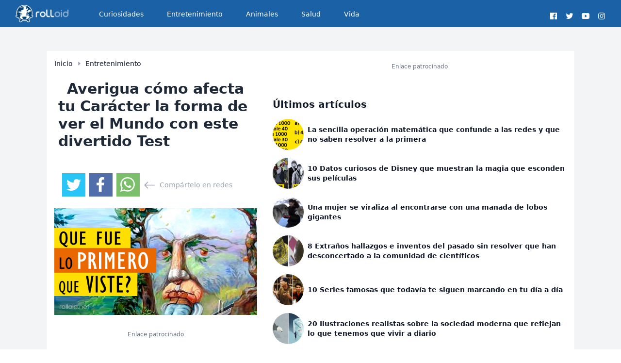

--- FILE ---
content_type: text/html; charset=UTF-8
request_url: https://rolloid.net/averigua-como-afecta-tu-caracter-la-forma-de-ver-el-mundo-con-este-divertido-test/
body_size: 7224
content:
<!DOCTYPE html>
<html lang="es">
<head>
            <script type="text/javascript" data-cfasync="false" async src="//c.pubguru.net/pg.rolloid.net.js"></script>

        <script type="text/javascript">
            function loadDelayedScripts() {
                // // Script 1
                // var script1 = document.createElement('script');
                // script1.src = "//m2d.m2.ai/pg.rolloid.net.js";
                // script1.defer = false;
                // document.body.appendChild(script1);
                // Script 2
                var script2 = document.createElement('script');
                script2.innerHTML = `
      window._taboola = window._taboola || [];
      _taboola.push({article:'auto'});
      !function (e, f, u, i) {
          if (!document.getElementById(i)){
              e.async = 1;
              e.src = u;
              e.id = i;
              f.parentNode.insertBefore(e, f);
          }
      }(document.createElement('script'),
          document.getElementsByTagName('script')[0],
          '//cdn.taboola.com/libtrc/rolloid/loader.js',
          'tb_loader_script');
      if(window.performance && typeof window.performance.mark == 'function')
      {window.performance.mark('tbl_ic');}`;
                script2.defer = true;
                document.body.appendChild(script2);
                console.log('loading tg');

                // Script 3
                var script3 = document.createElement('script');
                script3.src = "https://static.solutionshindsight.net/teju-webclient/teju-webclient.min.js";
                script3.async = true;
                document.body.appendChild(script3);
            }

            // Load scripts after 5 seconds
            setTimeout(loadDelayedScripts, 3000);
        </script>
            <link rel="icon" type="image/png" href="https://rcdn.rolloid.net/uploads/2015/03/favicon.png">
    <meta charset="utf-8">
<meta name="viewport" content="width=device-width, initial-scale=1">
<title>Averigua cómo afecta tu Carácter la forma de ver el Mundo con este divertido Test</title>
<meta name="csrf-token" content="vjKsDrUM8DiocdMO6Iz4njew5Y7TFXBWVNCig5Cz">
<link rel="canonical" href="https://rolloid.net/averigua-como-afecta-tu-caracter-la-forma-de-ver-el-mundo-con-este-divertido-test">
<meta name="description" content="Ya sabemos que cada uno de nosotros tiene su propia personalidad. Y los investigadores de todo el mundo llevan años demostrando que el carácter de cada persona influye mucho en...">
<meta name="robots" content="follow, index, max-image-preview:large">
<meta name="og:image" content="https://rcdn.rolloid.net/uploads/2015/09/que-fue-lo-primero-que-viste-test-banner.jpg">
<meta name="og:locale" content="es_ES">
<meta name="og:site_name" content="rolloid">
<meta name="og:type" content="article">
<meta name="og:title" content="Averigua cómo afecta tu Carácter la forma de ver el Mundo con este divertido Test">
<meta name="og:description" content="Ya sabemos que cada uno de nosotros tiene su propia personalidad. Y los investigadores de todo el mundo llevan años demostrando que el carácter de cada persona influye mucho en...">
<meta name="og:url" content="https://rolloid.net/averigua-como-afecta-tu-caracter-la-forma-de-ver-el-mundo-con-este-divertido-test">
<meta name="article:published_time" content="2015-11-25 22:50:19">
<meta name="article:modified_time" content="2015-11-25 22:50:19">
<meta name="article:publisher" content="https://facebook.com/rolloid">
<meta name="article:author" content="https://facebook.com/rolloid">
<meta name="twitter:card" content="summary_large_image">
<meta name="twitter:title" content="Averigua cómo afecta tu Carácter la forma de ver el Mundo con este divertido Test">
<meta name="twitter:description" content="Ya sabemos que cada uno de nosotros tiene su propia personalidad. Y los investigadores de todo el mundo llevan años demostrando que el carácter de cada persona influye mucho en...">
<meta name="twitter:image" content="https://rcdn.rolloid.net/uploads/2015/09/que-fue-lo-primero-que-viste-test-banner.jpg">
<meta name="twitter:url" content="https://rolloid.net/averigua-como-afecta-tu-caracter-la-forma-de-ver-el-mundo-con-este-divertido-test">


    

    <!-- Scripts -->
    <link rel="preload" as="style" href="https://rolloid.net/build/assets/app-ixkeGsMc.css" /><link rel="modulepreload" href="https://rolloid.net/build/assets/app-BgsCrHtE.js" /><link rel="modulepreload" href="https://rolloid.net/build/assets/index-D-Dcpnrh.js" /><link rel="stylesheet" href="https://rolloid.net/build/assets/app-ixkeGsMc.css" /><script type="module" src="https://rolloid.net/build/assets/app-BgsCrHtE.js"></script>    <!-- Tags -->

</head>
<body class="min-h-screen flex flex-col font-sans antialiased text-gray-700 ">
<div class="flex-1 bg-gray-100">
    <nav x-data="{ open: false }" class="bg-[#1a62a5] border-b border-gray-100 text-white">
    <!-- Primary Navigation Menu -->
    <div class="max-w-7xl mx-auto px-4 sm:px-6 lg:px-8">
        <div class="flex justify-between h-12 sm:h-14">
            <div class="flex">
                <!-- Logo -->
                <div class="shrink-0 flex items-center">
                    <a title="Inicio" href="https://rolloid.net">
                        <img loading="lazy" alt="logo" title="Inicio" class="block h-9 w-auto fill-current text-gray-800" src="https://rcdn.rolloid.net/uploads/2020/03/rolloid-roly-big-logo-mobile-darkx2x.png">
                    </a>
                </div>

                <!-- Navigation Links -->
                <div class="hidden space-x-8 sm:-my-px sm:ml-10 sm:flex">
                    <a class="inline-flex items-center px-1 pt-1 border-b-2 border-transparent text-sm font-medium leading-5 text-white hover:opacity-90 hover:border-gray-300 focus:outline-none focus:text-opacity-80 focus:border-gray-300 transition duration-150 ease-in-out" href="https://rolloid.net/category/curiosidades">
    Curiosidades
</a>
                </div>
                <div class="hidden space-x-8 sm:-my-px sm:ml-10 sm:flex">
                    <a class="inline-flex items-center px-1 pt-1 border-b-2 border-transparent text-sm font-medium leading-5 text-white hover:opacity-90 hover:border-gray-300 focus:outline-none focus:text-opacity-80 focus:border-gray-300 transition duration-150 ease-in-out" href="https://rolloid.net/category/entretenimiento">
    Entretenimiento
</a>
                </div>
                <div class="hidden space-x-8 sm:-my-px sm:ml-10 sm:flex">
                    <a class="inline-flex items-center px-1 pt-1 border-b-2 border-transparent text-sm font-medium leading-5 text-white hover:opacity-90 hover:border-gray-300 focus:outline-none focus:text-opacity-80 focus:border-gray-300 transition duration-150 ease-in-out" href="https://rolloid.net/category/animales">
    Animales
</a>
                </div>
                <div class="hidden space-x-8 sm:-my-px sm:ml-10 sm:flex">
                    <a class="inline-flex items-center px-1 pt-1 border-b-2 border-transparent text-sm font-medium leading-5 text-white hover:opacity-90 hover:border-gray-300 focus:outline-none focus:text-opacity-80 focus:border-gray-300 transition duration-150 ease-in-out" href="https://rolloid.net/category/salud">
    Salud
</a>
                </div>
                <div class="hidden space-x-8 sm:-my-px sm:ml-10 sm:flex">
                    <a class="inline-flex items-center px-1 pt-1 border-b-2 border-transparent text-sm font-medium leading-5 text-white hover:opacity-90 hover:border-gray-300 focus:outline-none focus:text-opacity-80 focus:border-gray-300 transition duration-150 ease-in-out" href="https://rolloid.net/category/vida">
    Vida
</a>
                </div>
            </div>

            <div class="flexitems-center justify-center">
                <ul class="items-center justify-centerflex space-x-3 mt-6 mb-6 Lg:mb-0">
                    <!--facebook-->
                    <li class="inline-block">
                        <a target="_blank" class="hover:text-gray-100" rel="noopener noreferrer" href="https://facebook.com/rolloid" title="Facebook">
                            <!-- <i class="fab fa-facebook fa-2x"></i> -->
                            <svg xmlns="http://www.w3.org/2000/svg" width="1rem" height="1rem" viewBox="0 0 512 512"><path fill="currentColor" d="M455.27,32H56.73A24.74,24.74,0,0,0,32,56.73V455.27A24.74,24.74,0,0,0,56.73,480H256V304H202.45V240H256V189c0-57.86,40.13-89.36,91.82-89.36,24.73,0,51.33,1.86,57.51,2.68v60.43H364.15c-28.12,0-33.48,13.3-33.48,32.9V240h67l-8.75,64H330.67V480h124.6A24.74,24.74,0,0,0,480,455.27V56.73A24.74,24.74,0,0,0,455.27,32Z"></path></svg>
                        </a>
                    </li>
                    <!--twitter-->
                    <li class="inline-block">
                        <a target="_blank" class="hover:text-gray-100" rel="noopener noreferrer" href="https://twitter.com/rolloidapp" title="Twitter">
                            <!-- <i class="fab fa-twitter fa-2x"></i> -->
                            <svg xmlns="http://www.w3.org/2000/svg" width="1rem" height="1rem" viewBox="0 0 512 512"><path fill="currentColor" d="M496,109.5a201.8,201.8,0,0,1-56.55,15.3,97.51,97.51,0,0,0,43.33-53.6,197.74,197.74,0,0,1-62.56,23.5A99.14,99.14,0,0,0,348.31,64c-54.42,0-98.46,43.4-98.46,96.9a93.21,93.21,0,0,0,2.54,22.1,280.7,280.7,0,0,1-203-101.3A95.69,95.69,0,0,0,36,130.4C36,164,53.53,193.7,80,211.1A97.5,97.5,0,0,1,35.22,199v1.2c0,47,34,86.1,79,95a100.76,100.76,0,0,1-25.94,3.4,94.38,94.38,0,0,1-18.51-1.8c12.51,38.5,48.92,66.5,92.05,67.3A199.59,199.59,0,0,1,39.5,405.6,203,203,0,0,1,16,404.2,278.68,278.68,0,0,0,166.74,448c181.36,0,280.44-147.7,280.44-275.8,0-4.2-.11-8.4-.31-12.5A198.48,198.48,0,0,0,496,109.5Z"></path></svg>
                        </a>
                    </li>
                    <!--youtube-->
                    <li class="inline-block">
                        <a target="_blank" class="hover:text-gray-100" rel="noopener noreferrer" href="https://youtube.com/c/rolloid" title="Youtube">
                            <!-- <i class="fab fa-youtube fa-2x"></i> -->
                            <svg xmlns="http://www.w3.org/2000/svg" width="1rem" height="1rem" viewBox="0 0 512 512"><path fill="currentColor" d="M508.64,148.79c0-45-33.1-81.2-74-81.2C379.24,65,322.74,64,265,64H247c-57.6,0-114.2,1-169.6,3.6-40.8,0-73.9,36.4-73.9,81.4C1,184.59-.06,220.19,0,255.79q-.15,53.4,3.4,106.9c0,45,33.1,81.5,73.9,81.5,58.2,2.7,117.9,3.9,178.6,3.8q91.2.3,178.6-3.8c40.9,0,74-36.5,74-81.5,2.4-35.7,3.5-71.3,3.4-107Q512.24,202.29,508.64,148.79ZM207,353.89V157.39l145,98.2Z"></path></svg>
                        </a>
                    </li>
                    <!--instagram-->
                    <li class="inline-block">
                        <a target="_blank" class="hover:text-gray-100" rel="noopener noreferrer" href="https://instagram.com/rolloid" title="Instagram">
                            <!-- <i class="fab fa-instagram fa-2x"></i> -->
                            <svg xmlns="http://www.w3.org/2000/svg" width="1rem" height="1rem" viewBox="0 0 512 512"><path fill="currentColor" d="M349.33,69.33a93.62,93.62,0,0,1,93.34,93.34V349.33a93.62,93.62,0,0,1-93.34,93.34H162.67a93.62,93.62,0,0,1-93.34-93.34V162.67a93.62,93.62,0,0,1,93.34-93.34H349.33m0-37.33H162.67C90.8,32,32,90.8,32,162.67V349.33C32,421.2,90.8,480,162.67,480H349.33C421.2,480,480,421.2,480,349.33V162.67C480,90.8,421.2,32,349.33,32Z"></path><path fill="currentColor" d="M377.33,162.67a28,28,0,1,1,28-28A27.94,27.94,0,0,1,377.33,162.67Z"></path><path fill="currentColor" d="M256,181.33A74.67,74.67,0,1,1,181.33,256,74.75,74.75,0,0,1,256,181.33M256,144A112,112,0,1,0,368,256,112,112,0,0,0,256,144Z"></path></svg>
                        </a>
                    </li><!--end instagram-->
                </ul>
            </div>

            <!-- Settings Dropdown -->
            

            <!-- Hamburger -->








        </div>
    </div>

    <!-- Responsive Navigation Menu -->


































</nav>

    <!-- Page Heading -->
    
    <!-- Page Content -->
    <main>
        <meta charset="utf-8">
<meta name="viewport" content="width=device-width, initial-scale=1">
<title>Averigua cómo afecta tu Carácter la forma de ver el Mundo con este divertido Test</title>
<meta name="csrf-token" content="vjKsDrUM8DiocdMO6Iz4njew5Y7TFXBWVNCig5Cz">
<link rel="canonical" href="https://rolloid.net/averigua-como-afecta-tu-caracter-la-forma-de-ver-el-mundo-con-este-divertido-test">
<meta name="description" content="Ya sabemos que cada uno de nosotros tiene su propia personalidad. Y los investigadores de todo el mundo llevan años demostrando que el carácter de cada persona influye mucho en...">
<meta name="robots" content="follow, index, max-image-preview:large">
<meta name="og:image" content="https://rcdn.rolloid.net/uploads/2015/09/que-fue-lo-primero-que-viste-test-banner.jpg">
<meta name="og:locale" content="es_ES">
<meta name="og:site_name" content="rolloid">
<meta name="og:type" content="article">
<meta name="og:title" content="Averigua cómo afecta tu Carácter la forma de ver el Mundo con este divertido Test">
<meta name="og:description" content="Ya sabemos que cada uno de nosotros tiene su propia personalidad. Y los investigadores de todo el mundo llevan años demostrando que el carácter de cada persona influye mucho en...">
<meta name="og:url" content="https://rolloid.net/averigua-como-afecta-tu-caracter-la-forma-de-ver-el-mundo-con-este-divertido-test">
<meta name="article:published_time" content="2015-11-25 22:50:19">
<meta name="article:modified_time" content="2015-11-25 22:50:19">
<meta name="article:publisher" content="https://facebook.com/rolloid">
<meta name="article:author" content="https://facebook.com/rolloid">
<meta name="twitter:card" content="summary_large_image">
<meta name="twitter:title" content="Averigua cómo afecta tu Carácter la forma de ver el Mundo con este divertido Test">
<meta name="twitter:description" content="Ya sabemos que cada uno de nosotros tiene su propia personalidad. Y los investigadores de todo el mundo llevan años demostrando que el carácter de cada persona influye mucho en...">
<meta name="twitter:image" content="https://rcdn.rolloid.net/uploads/2015/09/que-fue-lo-primero-que-viste-test-banner.jpg">
<meta name="twitter:url" content="https://rolloid.net/averigua-como-afecta-tu-caracter-la-forma-de-ver-el-mundo-con-este-divertido-test">
    
    <div class="sm:py-12">
        <div class="max-w-6xl mx-auto sm:px-6 lg:px-8">
            <div class="bg-white overflow-hidden shadow-sm w-full">
                <div class="flex flex-col sm:flex-row text-gray-900">
                    
                    <div class="flex flex-col max-w-2xl sm:p-4">
                        <div class="items-center sm:flex text-xs sm:text-sm hidden ">
                            <a class="font-medium hover:opacity-80 mr-2" href="https://rolloid.net">Inicio</a>
                            <div class="flex text-gray-400">
                                <svg xmlns="http://www.w3.org/2000/svg" width="10" height="10" fill="currentColor"
                                     class="bi bi-caret-right-fill" viewBox="0 0 16 16" id="IconChangeColor">
                                    <path
                                        d="m12.14 8.753-5.482 4.796c-.646.566-1.658.106-1.658-.753V3.204a1 1 0 0 1 1.659-.753l5.48 4.796a1 1 0 0 1 0 1.506z"
                                        id="mainIconPathAttribute" stroke-width="0" stroke="#ff0000"
                                        fill="currentColor"></path>
                                </svg>
                            </div>
                            <a class="font-medium hover:opacity-80 ml-2"
                               href="https://rolloid.net/category/entretenimiento">Entretenimiento</a>
                        </div>
                        <h2 class="text-gray-800 text-3xl font-bold p-2 sm:py-6">
                            <span class="inline-block h-5 border-l-3 border-red-600 mr-2"></span> Averigua cómo afecta tu Carácter la forma de ver el Mundo con este divertido Test
                        </h2>
                                                <ul class="flex items-center px-4 space-x-2 mt-6 mb-6 Lg:mb-0">
    <!--twitter-->
    <li class="inline-block bg-[#29c5f6] p-2 hover:opacity-80 h-12 w-12">
        <a target="_blank" class="hover:text-gray-100 text-white " rel="noopener noreferrer"
           href="https://twitter.com/intent/tweet?text=Averigua cómo afecta tu Carácter la forma de ver el Mundo con este divertido Test&url=https://rolloid.net/averigua-como-afecta-tu-caracter-la-forma-de-ver-el-mundo-con-este-divertido-test&via=rolloidapp"
           title="Twitter">
            <!-- <i class="fab fa-twitter fa-2x"></i> -->
            <svg xmlns="http://www.w3.org/2000/svg" width="2rem" height="2rem" viewBox="0 0 512 512">
                <path fill="currentColor"
                      d="M496,109.5a201.8,201.8,0,0,1-56.55,15.3,97.51,97.51,0,0,0,43.33-53.6,197.74,197.74,0,0,1-62.56,23.5A99.14,99.14,0,0,0,348.31,64c-54.42,0-98.46,43.4-98.46,96.9a93.21,93.21,0,0,0,2.54,22.1,280.7,280.7,0,0,1-203-101.3A95.69,95.69,0,0,0,36,130.4C36,164,53.53,193.7,80,211.1A97.5,97.5,0,0,1,35.22,199v1.2c0,47,34,86.1,79,95a100.76,100.76,0,0,1-25.94,3.4,94.38,94.38,0,0,1-18.51-1.8c12.51,38.5,48.92,66.5,92.05,67.3A199.59,199.59,0,0,1,39.5,405.6,203,203,0,0,1,16,404.2,278.68,278.68,0,0,0,166.74,448c181.36,0,280.44-147.7,280.44-275.8,0-4.2-.11-8.4-.31-12.5A198.48,198.48,0,0,0,496,109.5Z"></path>
            </svg>
        </a>
    </li>
    <li class="inline-block p-2 bg-[#516eab] hover:opacity-80 h-12 w-12">
        <a target="_blank" class="hover:text-gray-100" rel="noopener noreferrer"
           href="https://www.facebook.com/sharer.php?u=https://rolloid.net/averigua-como-afecta-tu-caracter-la-forma-de-ver-el-mundo-con-este-divertido-test" title="Facebook">
            <svg xmlns="http://www.w3.org/2000/svg" viewBox="0 0 320 512" id="IconChangeColor" height="30" width="30">
                <path
                    d="M279.14 288l14.22-92.66h-88.91v-60.13c0-25.35 12.42-50.06 52.24-50.06h40.42V6.26S260.43 0 225.36 0c-73.22 0-121.08 44.38-121.08 124.72v70.62H22.89V288h81.39v224h100.17V288z"
                    id="mainIconPathAttribute" fill="#ffffff" stroke-width="0" stroke="#ff0000"></path>
            </svg>
        </a>
    </li>
    <li class="inline-block p-2 bg-[#7bbf6a] hover:opacity-80 h-12 w-12">
        <a target="_blank" class="hover:text-gray-100" rel="noopener noreferrer"
           href="https://api.whatsapp.com/send?text=Averigua cómo afecta tu Carácter la forma de ver el Mundo con este divertido Test https://rolloid.net/averigua-como-afecta-tu-caracter-la-forma-de-ver-el-mundo-con-este-divertido-test" title="Whatsapp">
            <svg xmlns="http://www.w3.org/2000/svg" width="30" height="30" fill="currentColor" class="bi bi-whatsapp" viewBox="0 0 16 16" id="IconChangeColor"> <path d="M13.601 2.326A7.854 7.854 0 0 0 7.994 0C3.627 0 .068 3.558.064 7.926c0 1.399.366 2.76 1.057 3.965L0 16l4.204-1.102a7.933 7.933 0 0 0 3.79.965h.004c4.368 0 7.926-3.558 7.93-7.93A7.898 7.898 0 0 0 13.6 2.326zM7.994 14.521a6.573 6.573 0 0 1-3.356-.92l-.24-.144-2.494.654.666-2.433-.156-.251a6.56 6.56 0 0 1-1.007-3.505c0-3.626 2.957-6.584 6.591-6.584a6.56 6.56 0 0 1 4.66 1.931 6.557 6.557 0 0 1 1.928 4.66c-.004 3.639-2.961 6.592-6.592 6.592zm3.615-4.934c-.197-.099-1.17-.578-1.353-.646-.182-.065-.315-.099-.445.099-.133.197-.513.646-.627.775-.114.133-.232.148-.43.05-.197-.1-.836-.308-1.592-.985-.59-.525-.985-1.175-1.103-1.372-.114-.198-.011-.304.088-.403.087-.088.197-.232.296-.346.1-.114.133-.198.198-.33.065-.134.034-.248-.015-.347-.05-.099-.445-1.076-.612-1.47-.16-.389-.323-.335-.445-.34-.114-.007-.247-.007-.38-.007a.729.729 0 0 0-.529.247c-.182.198-.691.677-.691 1.654 0 .977.71 1.916.81 2.049.098.133 1.394 2.132 3.383 2.992.47.205.84.326 1.129.418.475.152.904.129 1.246.08.38-.058 1.171-.48 1.338-.943.164-.464.164-.86.114-.943-.049-.084-.182-.133-.38-.232z" id="mainIconPathAttribute" stroke-width="0" stroke="#ff0000" fill="#ffffff"></path> </svg>
        </a>
    </li>
    <li class="flex inline-block text-sm text-gray-400 space-x-2"><svg xmlns="http://www.w3.org/2000/svg" width="25" height="25" fill="currentColor" class="bi bi-arrow-left" viewBox="0 0 16 16" id="IconChangeColor"> <path fill-rule="evenodd" d="M15 8a.5.5 0 0 0-.5-.5H2.707l3.147-3.146a.5.5 0 1 0-.708-.708l-4 4a.5.5 0 0 0 0 .708l4 4a.5.5 0 0 0 .708-.708L2.707 8.5H14.5A.5.5 0 0 0 15 8z" id="mainIconPathAttribute"></path> </svg> <span class="mt-0.5">Compártelo en redes</span></li>
</ul>
                        
                        <img class="mb-2" src="https://rcdn.rolloid.net/uploads/2015/09/que-fue-lo-primero-que-viste-test-banner.jpg" alt="Averigua cómo afecta tu Carácter la forma de ver el Mundo con este divertido Test banner">
                        <div class="mt-6 mb-6 flex flex-col w-full justify-center items-center">
            <div class="text-xs text-gray-500 mb-4 w-full items-center justify-center text-center">Enlace patrocinado
            </div>
            <pubguru class="hidden sm:block" data-pg-ad="Rolloid_Desktop_Article_Header" ></pubguru>
            <pubguru class="block sm:hidden" data-pg-ad="Rolloid_Mobile_Article_Head" ></pubguru>
        </div>
                            <article class="p-4 prose prose-img:w-full max-w-6xl"><p style="text-align:justify;">Ya sabemos que cada uno de nosotros tiene su propia personalidad. Y los investigadores de todo el mundo llevan años demostrando que el carácter de cada persona influye mucho en el modo en la que vemos el mundo. Pero la verdad es que nunca está demás pararse un momento y mirarse a sí mismo a través de la figura del arte. Y de eso se trata este test que os traemos hoy.</p><p style="text-align:justify;">¡No te pierdas las creativas ilusiones ópticas que os proponemos con este Quiz y averigua qué clase de carácter tienes con este divertido test!</p><h2>¿Cómo afecta tu carácter a la forma en la que ves el mundo? Dale a <strong>JUGAR</strong> para empezar!</h2><p>

</p><h3>¡Si te ha gustado este divertido test de personalidad no dudes en <strong>compartirlo</strong> con tus amigos!</h3>
</article>
                        <div class="my-10 flex flex-col w-full justify-center items-center">
            <div class="text-xs text-gray-500 mb-4 w-full items-center justify-center text-center">Enlace patrocinado
            </div>
            <pubguru class="hidden sm:block" data-pg-ad="Rolloid_Desktop_Article_Mid_Section1" ></pubguru>
            <pubguru class="block sm:hidden" data-pg-ad="Rolloid_Mobile_Article_Mid_Section1" ></pubguru>
        </div>
                            <ul class="flex items-center px-4 space-x-2 mt-6 mb-6 Lg:mb-0">
    <!--twitter-->
    <li class="inline-block bg-[#29c5f6] p-2 hover:opacity-80 h-12 w-12">
        <a target="_blank" class="hover:text-gray-100 text-white " rel="noopener noreferrer"
           href="https://twitter.com/intent/tweet?text=Averigua cómo afecta tu Carácter la forma de ver el Mundo con este divertido Test&url=https://rolloid.net/averigua-como-afecta-tu-caracter-la-forma-de-ver-el-mundo-con-este-divertido-test&via=rolloidapp"
           title="Twitter">
            <!-- <i class="fab fa-twitter fa-2x"></i> -->
            <svg xmlns="http://www.w3.org/2000/svg" width="2rem" height="2rem" viewBox="0 0 512 512">
                <path fill="currentColor"
                      d="M496,109.5a201.8,201.8,0,0,1-56.55,15.3,97.51,97.51,0,0,0,43.33-53.6,197.74,197.74,0,0,1-62.56,23.5A99.14,99.14,0,0,0,348.31,64c-54.42,0-98.46,43.4-98.46,96.9a93.21,93.21,0,0,0,2.54,22.1,280.7,280.7,0,0,1-203-101.3A95.69,95.69,0,0,0,36,130.4C36,164,53.53,193.7,80,211.1A97.5,97.5,0,0,1,35.22,199v1.2c0,47,34,86.1,79,95a100.76,100.76,0,0,1-25.94,3.4,94.38,94.38,0,0,1-18.51-1.8c12.51,38.5,48.92,66.5,92.05,67.3A199.59,199.59,0,0,1,39.5,405.6,203,203,0,0,1,16,404.2,278.68,278.68,0,0,0,166.74,448c181.36,0,280.44-147.7,280.44-275.8,0-4.2-.11-8.4-.31-12.5A198.48,198.48,0,0,0,496,109.5Z"></path>
            </svg>
        </a>
    </li>
    <li class="inline-block p-2 bg-[#516eab] hover:opacity-80 h-12 w-12">
        <a target="_blank" class="hover:text-gray-100" rel="noopener noreferrer"
           href="https://www.facebook.com/sharer.php?u=https://rolloid.net/averigua-como-afecta-tu-caracter-la-forma-de-ver-el-mundo-con-este-divertido-test" title="Facebook">
            <svg xmlns="http://www.w3.org/2000/svg" viewBox="0 0 320 512" id="IconChangeColor" height="30" width="30">
                <path
                    d="M279.14 288l14.22-92.66h-88.91v-60.13c0-25.35 12.42-50.06 52.24-50.06h40.42V6.26S260.43 0 225.36 0c-73.22 0-121.08 44.38-121.08 124.72v70.62H22.89V288h81.39v224h100.17V288z"
                    id="mainIconPathAttribute" fill="#ffffff" stroke-width="0" stroke="#ff0000"></path>
            </svg>
        </a>
    </li>
    <li class="inline-block p-2 bg-[#7bbf6a] hover:opacity-80 h-12 w-12">
        <a target="_blank" class="hover:text-gray-100" rel="noopener noreferrer"
           href="https://api.whatsapp.com/send?text=Averigua cómo afecta tu Carácter la forma de ver el Mundo con este divertido Test https://rolloid.net/averigua-como-afecta-tu-caracter-la-forma-de-ver-el-mundo-con-este-divertido-test" title="Whatsapp">
            <svg xmlns="http://www.w3.org/2000/svg" width="30" height="30" fill="currentColor" class="bi bi-whatsapp" viewBox="0 0 16 16" id="IconChangeColor"> <path d="M13.601 2.326A7.854 7.854 0 0 0 7.994 0C3.627 0 .068 3.558.064 7.926c0 1.399.366 2.76 1.057 3.965L0 16l4.204-1.102a7.933 7.933 0 0 0 3.79.965h.004c4.368 0 7.926-3.558 7.93-7.93A7.898 7.898 0 0 0 13.6 2.326zM7.994 14.521a6.573 6.573 0 0 1-3.356-.92l-.24-.144-2.494.654.666-2.433-.156-.251a6.56 6.56 0 0 1-1.007-3.505c0-3.626 2.957-6.584 6.591-6.584a6.56 6.56 0 0 1 4.66 1.931 6.557 6.557 0 0 1 1.928 4.66c-.004 3.639-2.961 6.592-6.592 6.592zm3.615-4.934c-.197-.099-1.17-.578-1.353-.646-.182-.065-.315-.099-.445.099-.133.197-.513.646-.627.775-.114.133-.232.148-.43.05-.197-.1-.836-.308-1.592-.985-.59-.525-.985-1.175-1.103-1.372-.114-.198-.011-.304.088-.403.087-.088.197-.232.296-.346.1-.114.133-.198.198-.33.065-.134.034-.248-.015-.347-.05-.099-.445-1.076-.612-1.47-.16-.389-.323-.335-.445-.34-.114-.007-.247-.007-.38-.007a.729.729 0 0 0-.529.247c-.182.198-.691.677-.691 1.654 0 .977.71 1.916.81 2.049.098.133 1.394 2.132 3.383 2.992.47.205.84.326 1.129.418.475.152.904.129 1.246.08.38-.058 1.171-.48 1.338-.943.164-.464.164-.86.114-.943-.049-.084-.182-.133-.38-.232z" id="mainIconPathAttribute" stroke-width="0" stroke="#ff0000" fill="#ffffff"></path> </svg>
        </a>
    </li>
    <li class="flex inline-block text-sm text-gray-400 space-x-2"><svg xmlns="http://www.w3.org/2000/svg" width="25" height="25" fill="currentColor" class="bi bi-arrow-left" viewBox="0 0 16 16" id="IconChangeColor"> <path fill-rule="evenodd" d="M15 8a.5.5 0 0 0-.5-.5H2.707l3.147-3.146a.5.5 0 1 0-.708-.708l-4 4a.5.5 0 0 0 0 .708l4 4a.5.5 0 0 0 .708-.708L2.707 8.5H14.5A.5.5 0 0 0 15 8z" id="mainIconPathAttribute"></path> </svg> <span class="mt-0.5">Compártelo en redes</span></li>
</ul>
                        <div id="taboola-below-article-thumbnails"></div>
<script>
        window._taboola = window._taboola || [];
        _taboola.push({
            mode: 'alternating-thumbnails-a',
            container: 'taboola-below-article-thumbnails',
            placement: 'Below Article Thumbnails',
            target_type: 'mix'
        });
        </script>
<script>
  window._taboola = window._taboola || [];
  _taboola.push({flush: true});
</script>



                        
                    </div>
                    
                    <div class="flex flex-col">
                        <div class="mt-6 mb-6 flex flex-col w-full justify-center items-center">
            <div class="text-xs text-gray-500 mb-4 w-full items-center justify-center text-center">Enlace patrocinado
            </div>
            <pubguru class="hidden sm:block" data-pg-ad="Rolloid_Desktop_Sidebar_Top" ></pubguru>
        </div>
                            <Sidebar class="p-4">
    <h3 class="text-xl font-bold">Últimos artículos</h3>
    <ul class="flex flex-col space-y-4 mt-4">
                    <li class="flex">
                <a class="flex items-center hover:opacity-80" href="https://rolloid.net/la-sencilla-operacion-matematica-que-confunde-a-las-redes-y-que-no-saben-resolver-a-la-primera">

                    <div class="flex shrink-0 w-16 h-16 rounded-full overflow-hidden mr-2">
                        <!-- Actual image -->
                        <img loading="lazy" src="https://rcdn.rolloid.net/uploads/2017/12/sencilla-suma-mental-trae-a-todo-el-mundo-de-cabeza-banner.jpg" alt="la-sencilla-operacion-matematica-que-confunde-a-las-redes-y-que-no-saben-resolver-a-la-primera image" class="object-cover object-center w-full h-full">
                    </div>
                    <h4 class="text-sm font-bold">La sencilla operación matemática que confunde a las redes y que no saben resolver a la primera</h4>
                </a>
            </li>
                    <li class="flex">
                <a class="flex items-center hover:opacity-80" href="https://rolloid.net/10-datos-curiosos-de-disney-que-muestran-la-magia-que-esconden-sus-peliculas">

                    <div class="flex shrink-0 w-16 h-16 rounded-full overflow-hidden mr-2">
                        <!-- Actual image -->
                        <img loading="lazy" src="https://rcdn.rolloid.net/uploads/2017/12/10-hechos-sobre-disney-que-pocos-conocen-y-que-dejan-con-la-boca-abierta-banner.jpg" alt="10-datos-curiosos-de-disney-que-muestran-la-magia-que-esconden-sus-peliculas image" class="object-cover object-center w-full h-full">
                    </div>
                    <h4 class="text-sm font-bold">10 Datos curiosos de Disney que muestran la magia que esconden sus películas</h4>
                </a>
            </li>
                    <li class="flex">
                <a class="flex items-center hover:opacity-80" href="https://rolloid.net/esta-valiente-mujer-es-la-mejor-amiga-de-una-manada-de-lobos-gigantes-2">

                    <div class="flex shrink-0 w-16 h-16 rounded-full overflow-hidden mr-2">
                        <!-- Actual image -->
                        <img loading="lazy" src="https://rcdn.rolloid.net/uploads/2020/05/mujer-video-lobos-gigantes.jpg" alt="esta-valiente-mujer-es-la-mejor-amiga-de-una-manada-de-lobos-gigantes-2 image" class="object-cover object-center w-full h-full">
                    </div>
                    <h4 class="text-sm font-bold">Una mujer se viraliza al encontrarse con una manada de lobos gigantes</h4>
                </a>
            </li>
                    <li class="flex">
                <a class="flex items-center hover:opacity-80" href="https://rolloid.net/8-extranos-hallazgos-e-inventos-del-pasado-sin-resolver-que-han-desconcertado-a-la-comunidad-de-cientificos">

                    <div class="flex shrink-0 w-16 h-16 rounded-full overflow-hidden mr-2">
                        <!-- Actual image -->
                        <img loading="lazy" src="https://rcdn.rolloid.net/uploads/2018/01/8-artefactos-fascinantes-de-origen-misterioso-banner.jpg" alt="8-extranos-hallazgos-e-inventos-del-pasado-sin-resolver-que-han-desconcertado-a-la-comunidad-de-cientificos image" class="object-cover object-center w-full h-full">
                    </div>
                    <h4 class="text-sm font-bold">8 Extraños hallazgos e inventos del pasado sin resolver que han desconcertado a la comunidad de científicos</h4>
                </a>
            </li>
                    <li class="flex">
                <a class="flex items-center hover:opacity-80" href="https://rolloid.net/10-series-famosas-que-te-siguen-marcando-desde-tu-adolescencia-hasta-el-dia-de-hoy">

                    <div class="flex shrink-0 w-16 h-16 rounded-full overflow-hidden mr-2">
                        <!-- Actual image -->
                        <img loading="lazy" src="https://rcdn.rolloid.net/uploads/2020/12/10-series-que-marcaron-tu-infancia-y-adolescencia.jpg" alt="10-series-famosas-que-te-siguen-marcando-desde-tu-adolescencia-hasta-el-dia-de-hoy image" class="object-cover object-center w-full h-full">
                    </div>
                    <h4 class="text-sm font-bold">10 Series famosas que todavía te siguen marcando en tu día a día</h4>
                </a>
            </li>
                    <li class="flex">
                <a class="flex items-center hover:opacity-80" href="https://rolloid.net/20-ilustraciones-realistas-sobre-la-sociedad-moderna-que-reflejan-lo-que-tenemos-que-vivir-a-diario">

                    <div class="flex shrink-0 w-16 h-16 rounded-full overflow-hidden mr-2">
                        <!-- Actual image -->
                        <img loading="lazy" src="https://rcdn.rolloid.net/uploads/2018/06/ilo.jpg" alt="20-ilustraciones-realistas-sobre-la-sociedad-moderna-que-reflejan-lo-que-tenemos-que-vivir-a-diario image" class="object-cover object-center w-full h-full">
                    </div>
                    <h4 class="text-sm font-bold">20 Ilustraciones realistas sobre la sociedad moderna que reflejan lo que tenemos que vivir a diario</h4>
                </a>
            </li>
            </ul>
    <div class="flex text-sm font-medium mt-2 w-full items-end justify-end italic text-gray-500 hover:opacity-80">
        <a href="https://rolloid.net">Ver todos</a>
    </div>
</Sidebar>
                        <div class="mt-6 mb-6 flex flex-col w-full justify-center items-center">
            <div class="text-xs text-gray-500 mb-4 w-full items-center justify-center text-center">Enlace patrocinado
            </div>
            <pubguru class="hidden sm:block" data-pg-ad="Rolloid_Desktop_Sidebar_Mid" ></pubguru>
        </div>
    
                    </div>
                    <div>
                    </div>
                </div>
            </div>
        </div>
    </div>
    </main>
</div>

<footer class="bg-[#232d35] text-gray-400">
    <!--Footer content-->
    <div id="footer-content" class="relative pt-8 xl:pt-16 pb-6 xl:pb-12">
        <div class="xl:container mx-auto px-3 sm:px-4 xl:px-2 overflow-hidden">
            <div class="flex flex-wrap flex-row lg:justify-between -mx-3">
                <div class="flex-shrink max-w-full w-full lg:w-2/5 px-3 lg:pr-16">
                    <div class="flex items-center mb-2">
                        <a href="https://rolloid.net">
                            <img loading="lazy" alt="logo" title="Inicio" class="block h-10" src="https://rcdn.rolloid.net/uploads/2020/03/rolloid-roly-big-logo-mobile-darkx2x.png">
                        </a>
                        <!-- <img src="src/img-min/logo.png" alt="LOGO"> -->
                    </div>
                    <p>Las mejores noticias, curiosidades, tests, vídeos de los que todo internet está hablando, contados siempre con un toque de humor.</p>
                    <ul class="space-x-3 mt-6 mb-6 Lg:mb-0">
                        <!--facebook-->
                        <li class="inline-block">
                            <a target="_blank" class="hover:text-gray-100" rel="noopener noreferrer" href="https://facebook.com/rolloid" title="Facebook">
                                <!-- <i class="fab fa-facebook fa-2x"></i> -->
                                <svg xmlns="http://www.w3.org/2000/svg" width="2rem" height="2rem" viewBox="0 0 512 512"><path fill="currentColor" d="M455.27,32H56.73A24.74,24.74,0,0,0,32,56.73V455.27A24.74,24.74,0,0,0,56.73,480H256V304H202.45V240H256V189c0-57.86,40.13-89.36,91.82-89.36,24.73,0,51.33,1.86,57.51,2.68v60.43H364.15c-28.12,0-33.48,13.3-33.48,32.9V240h67l-8.75,64H330.67V480h124.6A24.74,24.74,0,0,0,480,455.27V56.73A24.74,24.74,0,0,0,455.27,32Z"></path></svg>
                            </a>
                        </li>
                        <!--twitter-->
                        <li class="inline-block">
                            <a target="_blank" class="hover:text-gray-100" rel="noopener noreferrer" href="https://twitter.com/rolloidapp" title="Twitter">
                                <!-- <i class="fab fa-twitter fa-2x"></i> -->
                                <svg xmlns="http://www.w3.org/2000/svg" width="2rem" height="2rem" viewBox="0 0 512 512"><path fill="currentColor" d="M496,109.5a201.8,201.8,0,0,1-56.55,15.3,97.51,97.51,0,0,0,43.33-53.6,197.74,197.74,0,0,1-62.56,23.5A99.14,99.14,0,0,0,348.31,64c-54.42,0-98.46,43.4-98.46,96.9a93.21,93.21,0,0,0,2.54,22.1,280.7,280.7,0,0,1-203-101.3A95.69,95.69,0,0,0,36,130.4C36,164,53.53,193.7,80,211.1A97.5,97.5,0,0,1,35.22,199v1.2c0,47,34,86.1,79,95a100.76,100.76,0,0,1-25.94,3.4,94.38,94.38,0,0,1-18.51-1.8c12.51,38.5,48.92,66.5,92.05,67.3A199.59,199.59,0,0,1,39.5,405.6,203,203,0,0,1,16,404.2,278.68,278.68,0,0,0,166.74,448c181.36,0,280.44-147.7,280.44-275.8,0-4.2-.11-8.4-.31-12.5A198.48,198.48,0,0,0,496,109.5Z"></path></svg>
                            </a>
                        </li>
                        <!--youtube-->
                        <li class="inline-block">
                            <a target="_blank" class="hover:text-gray-100" rel="noopener noreferrer" href="https://youtube.com/c/rolloid" title="Youtube">
                                <!-- <i class="fab fa-youtube fa-2x"></i> -->
                                <svg xmlns="http://www.w3.org/2000/svg" width="2rem" height="2rem" viewBox="0 0 512 512"><path fill="currentColor" d="M508.64,148.79c0-45-33.1-81.2-74-81.2C379.24,65,322.74,64,265,64H247c-57.6,0-114.2,1-169.6,3.6-40.8,0-73.9,36.4-73.9,81.4C1,184.59-.06,220.19,0,255.79q-.15,53.4,3.4,106.9c0,45,33.1,81.5,73.9,81.5,58.2,2.7,117.9,3.9,178.6,3.8q91.2.3,178.6-3.8c40.9,0,74-36.5,74-81.5,2.4-35.7,3.5-71.3,3.4-107Q512.24,202.29,508.64,148.79ZM207,353.89V157.39l145,98.2Z"></path></svg>
                            </a>
                        </li>
                        <!--instagram-->
                        <li class="inline-block">
                            <a target="_blank" class="hover:text-gray-100" rel="noopener noreferrer" href="https://instagram.com/rolloid" title="Instagram">
                                <!-- <i class="fab fa-instagram fa-2x"></i> -->
                                <svg xmlns="http://www.w3.org/2000/svg" width="2rem" height="2rem" viewBox="0 0 512 512"><path fill="currentColor" d="M349.33,69.33a93.62,93.62,0,0,1,93.34,93.34V349.33a93.62,93.62,0,0,1-93.34,93.34H162.67a93.62,93.62,0,0,1-93.34-93.34V162.67a93.62,93.62,0,0,1,93.34-93.34H349.33m0-37.33H162.67C90.8,32,32,90.8,32,162.67V349.33C32,421.2,90.8,480,162.67,480H349.33C421.2,480,480,421.2,480,349.33V162.67C480,90.8,421.2,32,349.33,32Z"></path><path fill="currentColor" d="M377.33,162.67a28,28,0,1,1,28-28A27.94,27.94,0,0,1,377.33,162.67Z"></path><path fill="currentColor" d="M256,181.33A74.67,74.67,0,1,1,181.33,256,74.75,74.75,0,0,1,256,181.33M256,144A112,112,0,1,0,368,256,112,112,0,0,0,256,144Z"></path></svg>
                            </a>
                        </li><!--end instagram-->
                    </ul>
                </div>
                <div class="flex-shrink max-w-full w-full lg:w-3/5 px-3">
                    <div class="flex flex-wrap flex-row">
                        <div class="flex-shrink max-w-full w-1/2 md:w-1/4 mb-6 lg:mb-0">
                            <h4 class="text-base leading-normal mb-3 uppercase text-gray-100">Categorías</h4>
                            <ul>
                                <li class="py-1 hover:text-white"><a href="https://rolloid.net/category/curiosidades">Curiosidades</a></li>
                                <li class="py-1 hover:text-white"><a href="https://rolloid.net/category/entretenimiento">Entretenimiento</a></li>
                                <li class="py-1 hover:text-white"><a href="https://rolloid.net/category/hogar">Hogar</a></li>
                                <li class="py-1 hover:text-white"><a href="https://rolloid.net/category/animales">Animales</a></li>
                                <li class="py-1 hover:text-white"><a href="https://rolloid.net/category/salud">Salud</a></li>
                                <li class="py-1 hover:text-white"><a href="https://rolloid.net/category/vida">Vida</a></li>
                            </ul>
                        </div>
                        <div class="flex-shrink max-w-full w-1/2 md:w-1/4 mb-6 lg:mb-0">
                            <h4 class="text-base leading-normal mb-3 uppercase text-gray-100"> </h4>
                            <ul>
                                <li class="py-1 hover:text-white"><a href="https://rolloid.net/category/actualidad">Actualidad</a></li>
                                <li class="py-1 hover:text-white"><a href="https://rolloid.net/category/humor">Humor</a></li>
                                <li class="py-1 hover:text-white"><a href="https://rolloid.net/category/creatividad">Creatividad</a></li>
                                <li class="py-1 hover:text-white"><a href="https://rolloid.net/category/estilo">Estilo</a></li>
                                <li class="py-1 hover:text-white"><a href="https://rolloid.net/category/comida">Comida</a></li>
                            </ul>
                        </div>
                        <div class="flex-shrink max-w-full w-1/2 md:w-1/4 mb-6 lg:mb-0">
                            <h4 class="text-base leading-normal mb-3 uppercase text-gray-100">Legal</h4>
                            <ul>
                                <li class="py-1 hover:text-white hover:text-white"><a href="/aviso-legal">Aviso legal</a></li>
                                <li class="py-1 hover:text-white"><a href="/contacto">Contacto</a></li>
                            </ul>
                        </div>
                    </div>
                </div>
            </div>
        </div>
    </div>

    <!--Start footer copyright-->
    <div class="footer-dark">
        <div class="container py-4 border-t border-gray-200 border-opacity-10">
            <div class="row">
                <div class="col-12 col-md text-center">
                    <p class="d-block my-3">Copyright © rolloid | Todos los derechos reservados | ROLLOID CREATIVES SL</p>
                </div>
            </div>
        </div>
    </div><!--End footer copyright-->
</footer>
<script defer src="https://static.cloudflareinsights.com/beacon.min.js/vcd15cbe7772f49c399c6a5babf22c1241717689176015" integrity="sha512-ZpsOmlRQV6y907TI0dKBHq9Md29nnaEIPlkf84rnaERnq6zvWvPUqr2ft8M1aS28oN72PdrCzSjY4U6VaAw1EQ==" data-cf-beacon='{"version":"2024.11.0","token":"b4d37b34e3124b1bb245da15d2c9016e","server_timing":{"name":{"cfCacheStatus":true,"cfEdge":true,"cfExtPri":true,"cfL4":true,"cfOrigin":true,"cfSpeedBrain":true},"location_startswith":null}}' crossorigin="anonymous"></script>
</body>
</html>
